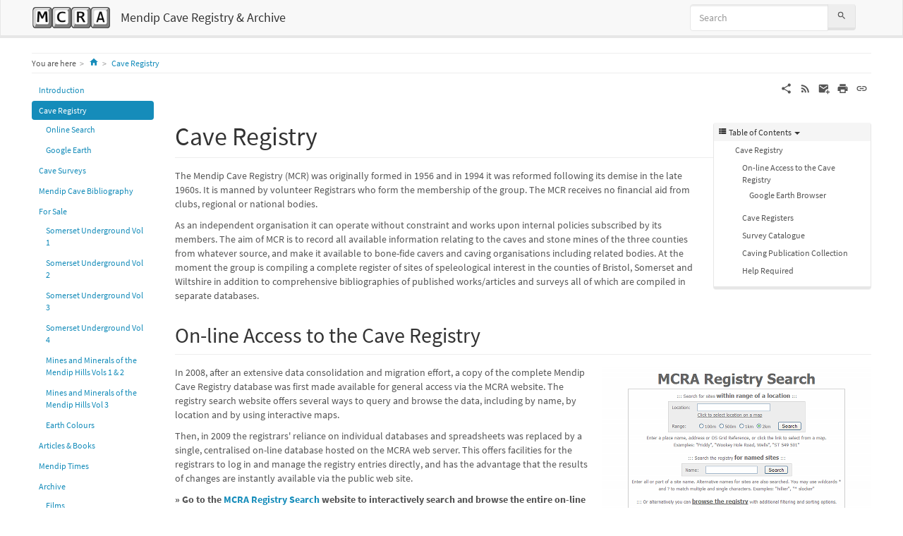

--- FILE ---
content_type: text/html; charset=utf-8
request_url: https://www.mcra.org.uk/wiki/doku.php?id=registry:start
body_size: 9082
content:
<!DOCTYPE html>
<html xmlns="http://www.w3.org/1999/xhtml" lang="en" dir="ltr" class="no-js">
<head>
    <meta charset="UTF-8" />
    <title>Cave Registry [Mendip Cave Registry &amp; Archive]</title>
    <script>(function(H){H.className=H.className.replace(/\bno-js\b/,'js')})(document.documentElement)</script>
    <meta name="viewport" content="width=device-width,initial-scale=1" />
    <link rel="shortcut icon" href="/wiki/lib/exe/fetch.php?media=favicon.ico" />
<link rel="apple-touch-icon" href="/wiki/lib/tpl/bootstrap3/images/apple-touch-icon.png" />
<meta name="generator" content="DokuWiki"/>
<meta name="robots" content="noindex,nofollow"/>
<meta name="keywords" content="registry,start"/>
<link rel="search" type="application/opensearchdescription+xml" href="/wiki/lib/exe/opensearch.php" title="Mendip Cave Registry &amp;amp; Archive"/>
<link rel="start" href="/wiki/"/>
<link rel="contents" href="/wiki/doku.php?id=registry:start&amp;do=index" title="Sitemap"/>
<link rel="manifest" href="/wiki/lib/exe/manifest.php"/>
<link rel="alternate" type="application/rss+xml" title="Recent Changes" href="/wiki/feed.php"/>
<link rel="alternate" type="application/rss+xml" title="Current namespace" href="/wiki/feed.php?mode=list&amp;ns=registry"/>
<link rel="alternate" type="text/html" title="Plain HTML" href="/wiki/doku.php?do=export_xhtml&amp;id=registry:start"/>
<link rel="canonical" href="https://www.mcra.org.uk/wiki/doku.php?id=registry:start"/>
<link rel="stylesheet" href="/wiki/lib/exe/css.php?t=bootstrap3&amp;tseed=09c6078d58b4c5c7ec968a2a63f5a10c"/>
<!--[if gte IE 9]><!-->
<script >/*<![CDATA[*/var NS='registry';var JSINFO = {"plugins":{"dropfiles":{"insertFileLink":0}},"schemes":["http","https","telnet","gopher","wais","ftp","ed2k","irc","ldap"],"bootstrap3":{"mode":"show","toc":[],"config":{"collapsibleSections":0,"fixedTopNavbar":1,"showSemanticPopup":0,"sidebarOnNavbar":1,"tagsOnTop":0,"tocAffix":0,"tocCollapseOnScroll":0,"tocCollapsed":0,"tocLayout":"default","useAnchorJS":0,"useAlternativeToolbarIcons":1}},"id":"registry:start","namespace":"registry","ACT":"show","useHeadingNavigation":1,"useHeadingContent":1};
/*!]]>*/</script>
<script src="/wiki/lib/exe/jquery.php?tseed=34a552433bc33cc9c3bc32527289a0b2" defer="defer"></script>
<script src="/wiki/lib/exe/js.php?t=bootstrap3&amp;tseed=09c6078d58b4c5c7ec968a2a63f5a10c" defer="defer"></script>
<!--<![endif]-->
<style type="text/css">@media screen { body { margin-top: 70px; }  #dw__toc.affix { top: 60px; position: fixed !important; } }</style>
    <!--[if lt IE 9]>
    <script type="text/javascript" src="https://oss.maxcdn.com/html5shiv/3.7.2/html5shiv.min.js"></script>
    <script type="text/javascript" src="https://oss.maxcdn.com/respond/1.4.2/respond.min.js"></script>
    <![endif]-->
</head>
<body class="lumen dokuwiki mode_show tpl_bootstrap3 dw-table-width dw-fluid-container" data-page-id="registry:start"><div class="dokuwiki">
    <header id="dokuwiki__header" class="dw-container dokuwiki container-fluid mx-5">
    <!-- navbar -->
<nav id="dw__navbar" class="navbar navbar-fixed-top navbar-default" role="navigation">

    <div class="dw-container container-fluid mx-5">

        <div class="navbar-header">

            <button class="navbar-toggle" type="button" data-toggle="collapse" data-target=".navbar-collapse">
                <span class="icon-bar"></span>
                <span class="icon-bar"></span>
                <span class="icon-bar"></span>
            </button>

            <a class="navbar-brand d-flex align-items-center" href="/wiki/doku.php?id=start" accesskey="h" title="Mendip Cave Registry &amp; Archive"><img id="dw__logo" class="pull-left h-100 mr-4" alt="Mendip Cave Registry &amp; Archive" src="/wiki/lib/exe/fetch.php?media=logo.png" /><div class="pull-right"><div id="dw__title">Mendip Cave Registry &amp; Archive</div></div></a>
        </div>

        <div class="collapse navbar-collapse">

            
            
            <div class="navbar-right" id="dw__navbar_items">

                <!-- navbar-searchform -->
<form action="/wiki/doku.php?id=registry:start" accept-charset="utf-8" class="navbar-form navbar-left search" id="dw__search" method="get" role="search">
    <div class="input-group">
        <input id="qsearch" autocomplete="off" type="search" placeholder="Search" value="" accesskey="f" name="q" class="form-control" title="[F]" />
        <div class="input-group-btn">
            <button  class="btn btn-default" type="submit" title="Search">
                <span class="iconify"  data-icon="mdi:magnify"></span>            </button>
        </div>

    </div>
    <input type="hidden" name="do" value="search" />
</form>
<!-- /navbar-searchform -->

                <ul class="nav navbar-nav">

                    
                                        <li>
                        <span class="dw__actions dw-action-icon">
                                                </span>
                    </li>
                    
                </ul>

                
                
            </div>

        </div>
    </div>
</nav>
<!-- navbar -->
    </header>

    <a name="dokuwiki__top" id="dokuwiki__top"></a>

    <main role="main" class="dw-container pb-5 dokuwiki container-fluid mx-5">

        <div id="dokuwiki__pageheader">

            
            <!-- breadcrumbs -->
<nav id="dw__breadcrumbs" class="small">

    <hr/>

        <div class="dw__youarehere">
        <ol class="breadcrumb" itemscope itemtype="http://schema.org/BreadcrumbList"><li>You are here</li><li itemprop="itemListElement" itemscope itemtype="http://schema.org/ListItem"><a href="/wiki/doku.php?id=start"   itemprop="item"  title="start"><span itemprop="name"><span class="iconify"  data-icon="mdi:home"></span><span class="sr-only">Home</span></span></a><meta itemprop="position" content="1" /></li><li itemprop="itemListElement" itemscope itemtype="http://schema.org/ListItem"><span itemprop="name"><a itemprop="item"  href="/wiki/doku.php?id=registry:start" class="wikilink1" title="registry:start" >Cave Registry</a></span><meta itemprop="position" content="2" /></li></ol>    </div>
    
    
    <hr/>

</nav>
<!-- /breadcrumbs -->

            <p class="text-right">
                            </p>

            <div id="dw__msgarea" class="small">
                            </div>

        </div>

        <div class="row">

            <!-- sidebar -->
<aside id="dokuwiki__aside" class="dw__sidebar col-sm-3 col-md-2 hidden-print">
    <div class="dw-sidebar-content">
        <div class="dw-sidebar-title hidden-lg hidden-md hidden-sm" data-toggle="collapse" data-target="#dokuwiki__aside .dw-sidebar-body">
            <span class="iconify"  data-icon="mdi:view-list"></span> Sidebar        </div>
        <div class="dw-sidebar-body collapse in small">
            <ul class="nav  nav-pills nav-stacked">
<li class="level1"> <a href="/wiki/doku.php?id=start" class="wikilink1" title="start" >Introduction</a>
</li>
<li class="level1 node active"> <a href="/wiki/doku.php?id=registry:start" class="wikilink1" title="registry:start" data-wiki-curid="true">Cave Registry</a>
<ul class="nav  nav-pills nav-stacked">
<li class="level2"> <a href="https://www.mcra.org.uk/registry/registrysearch.php" class="urlextern" target="_tab" title="https://www.mcra.org.uk/registry/registrysearch.php" rel="ugc nofollow noopener">Online Search</a>
</li>
<li class="level2"> <a href="https://www.mcra.org.uk/registry/MendipCaveRegistry.kml" class="urlextern" target="_tab" title="https://www.mcra.org.uk/registry/MendipCaveRegistry.kml" rel="ugc nofollow noopener">Google Earth</a>
</li>
</ul>
</li>
<li class="level1"> <a href="/wiki/doku.php?id=surveys" class="wikilink1" title="surveys" >Cave Surveys</a>
</li>
<li class="level1"> <a href="/wiki/doku.php?id=bibliography:start" class="wikilink1" title="bibliography:start" >Mendip Cave Bibliography</a>
</li>
<li class="level1 node"> <a href="/wiki/doku.php?id=for_sale" class="wikilink1" title="for_sale" >For Sale</a>
<ul class="nav  nav-pills nav-stacked">
<li class="level2"> <a href="/wiki/doku.php?id=for_sale#somerset_underground_-_1" class="wikilink1" title="for_sale" >Somerset Underground Vol 1</a>
</li>
<li class="level2"> <a href="/wiki/doku.php?id=for_sale#somerset_underground_-_2" class="wikilink1" title="for_sale" >Somerset Underground Vol 2</a>
</li>
<li class="level2"> <a href="/wiki/doku.php?id=for_sale#somerset_underground_-_3" class="wikilink1" title="for_sale" >Somerset Underground Vol 3</a> 
</li>
<li class="level2"> <a href="/wiki/doku.php?id=for_sale#somerset_underground_-_4" class="wikilink1" title="for_sale" >Somerset Underground Vol 4</a>
</li>
<li class="level2"> <a href="/wiki/doku.php?id=for_sale#mines_and_minerals_of_the_mendip_hills_vols_1_2" class="wikilink1" title="for_sale" >Mines and Minerals of the Mendip Hills Vols 1 &amp; 2</a>
</li>
<li class="level2"> <a href="/wiki/doku.php?id=for_sale#mines_and_minerals_of_the_mendip_hills_vol_3" class="wikilink1" title="for_sale" >Mines and Minerals of the Mendip Hills Vol 3</a>
</li>
<li class="level2"> <a href="/wiki/doku.php?id=for_sale#earth_colours" class="wikilink1" title="for_sale" >Earth Colours</a>
</li>
</ul>
</li>
<li class="level1"> <a href="/wiki/doku.php?id=articles:start" class="wikilink1" title="articles:start" >Articles &amp; Books</a>
</li>
<li class="level1"> <a href="/wiki/doku.php?id=articles:mendiptimes" class="wikilink1" title="articles:mendiptimes" >Mendip Times</a>
</li>
<li class="level1 node"> <a href="/wiki/doku.php?id=archive:start" class="wikilink1" title="archive:start" >Archive</a>
<ul class="nav  nav-pills nav-stacked">
<li class="level2"> <a href="/wiki/doku.php?id=archive:films" class="wikilink1" title="archive:films" >Films</a>
</li>
<li class="level2"> <a href="/wiki/doku.php?id=archive:audio" class="wikilink1" title="archive:audio" >Audio</a>
</li>
<li class="level2"> <a href="https://www.mcra.org.uk/logbooks" class="urlextern" target="_tab" title="https://www.mcra.org.uk/logbooks" rel="ugc nofollow noopener">Logbooks and Club Publications</a>
</li>
<li class="level2"> <a href="https://www.mcra.org.uk/photoarchive" class="urlextern" target="_tab" title="https://www.mcra.org.uk/photoarchive" rel="ugc nofollow noopener">Photo Database</a>
</li>
<li class="level2"> <a href="https://www.mcra.org.uk/photogallery" class="urlextern" target="_tab" title="https://www.mcra.org.uk/photogallery" rel="ugc nofollow noopener">Photo Gallery</a>
</li>
<li class="level2"> <a href="http://cave-registry.org.uk/" class="urlextern" target="_tab" title="http://cave-registry.org.uk/" rel="ugc nofollow noopener">Data (surveying) Archive</a>
</li>
<li class="level2"> <a href="/wiki/doku.php?id=archive:catalogues" class="wikilink1" title="archive:catalogues" >Postcards</a>
</li>
</ul>
</li>
<li class="level1"> <a href="/wiki/doku.php?id=archaeology:start" class="wikilink1" title="archaeology:start" >Archaeology</a>
</li>
<li class="level1"> <a href="/wiki/doku.php?id=geology:start" class="wikilink1" title="geology:start" >Geology</a>
</li>
<li class="level1"> <a href="/wiki/doku.php?id=mines:start" class="wikilink1" title="mines:start" >Mines &amp; Quarries</a>
</li>
<li class="level1"> <a href="/wiki/doku.php?id=contacts:start" class="wikilink1" title="contacts:start" >Contacts</a>
</li>
<li class="level1"> <a href="/wiki/doku.php?id=areas:start" class="wikilink1" title="areas:start" >Registry Areas</a>
</li>
<li class="level1"> <a href="/wiki/doku.php?id=history" class="wikilink1" title="history" >History</a>
</li>
<li class="level1"> <a href="/wiki/doku.php?id=links" class="wikilink1" title="links" >Links</a>
</li>
<li class="level1"> <a href="/wiki/doku.php?id=portal:start" class="wikilink1" title="portal:start" >Registrar&#039;s Portal</a>
</li>
</ul>

<p>
<br/>

</p>
<div class="bs-wrap bs-wrap-panel panel panel-default"><div class="panel-heading"><h4 class="panel-title">Support MCRA</h4></div><div class="panel-body">
<p>
<strong>If you found this site useful please</strong>

<form action="https://www.paypal.com/cgi-bin/webscr" method="post" target="_top" class="form-inline">
<input type="hidden" name="cmd" value="_s-xclick">
<input type="hidden" name="hosted_button_id" value="DVAVJJJJEXH4C">
<input type="image" src="https://www.paypalobjects.com/en_GB/i/btn/btn_donate_LG.gif" border="0" name="submit" alt="PayPal – The safer, easier way to pay online.">
<img alt="" border="0" src="https://www.paypalobjects.com/en_GB/i/scr/pixel.gif" width="1" height="1">
</form>

</p>
</div></div><!-- EDIT{&quot;target&quot;:&quot;plugin_bootswrapper_panel&quot;,&quot;name&quot;:1,&quot;secid&quot;:1,&quot;range&quot;:&quot;1638-2210&quot;} -->
<p>
<span style="color: black;">Your use of this site and the information presented herein is subject to the </span><a href="/wiki/doku.php?id=disclaimer" class="wikilink1" title="disclaimer" >legal notices</a><span style="color: black;">.</span>
<br/>

<span style="font-size: 7pt; color: black; font-weight: normal;">MCRA is a registered charity in England and Wales, no. <a href='https://register-of-charities.charitycommission.gov.uk/en/charity-search/-/charity-details/5042257'>1155068</a>.</span>
</p>        </div>
    </div>
</aside>
<!-- /sidebar -->

            <article id="dokuwiki__content" class="col-sm-9 col-md-10 " itemscope itemtype="http://schema.org/Article" itemref="dw__license">

                <!-- /page-tools -->

                <div class="no-panel" itemprop="articleBody">
                    <div class="page ">

                        <!-- page-icons -->
<div class="dw-page-icons pull-right hidden-print">
    <ul class="list-inline">
    <li class="shareon dropdown"><a href="#" title="Share via" rel="nofollow" class="menuitem dropdown-toggle shareon" data-toggle="dropdown" data-remote="/wiki/doku.php?id=registry:start" data-target="#" aria-haspopup="true" aria-expanded="true"><svg xmlns="http://www.w3.org/2000/svg" xmlns:xlink="http://www.w3.org/1999/xlink" version="1.1" id="mdi-share-variant" width="24" height="24" viewBox="0 0 24 24"><path d="M18,16.08C17.24,16.08 16.56,16.38 16.04,16.85L8.91,12.7C8.96,12.47 9,12.24 9,12C9,11.76 8.96,11.53 8.91,11.3L15.96,7.19C16.5,7.69 17.21,8 18,8C19.66,8 21,6.66 21,5C21,3.34 19.66,2 18,2C16.34,2 15,3.34 15,5C15,5.24 15.04,5.47 15.09,5.7L8.04,9.81C7.5,9.31 6.79,9 6,9C4.34,9 3,10.34 3,12C3,13.66 4.34,15 6,15C6.79,15 7.5,14.69 8.04,14.19L15.16,18.34C15.11,18.55 15.08,18.77 15.08,19C15.08,20.61 16.39,21.91 18,21.91C19.61,21.91 20.92,20.61 20.92,19C20.92,17.39 19.61,16.08 18,16.08Z" /></svg><span>Share via</span></a><ul class="dropdown-menu"><li class="dropdown-header"><span class="iconify"  data-icon="mdi:share-variant"></span> Share via...</li><li><a href="#" class="share share-twitter" title="Share via Twitter"><span class="iconify"  data-icon="mdi:twitter"></span> Twitter</a></li><li><a href="#" class="share share-linkedin" title="Share via LinkedIn"><span class="iconify"  data-icon="mdi:linkedin"></span> LinkedIn</a></li><li><a href="#" class="share share-facebook" title="Share via Facebook"><span class="iconify"  data-icon="mdi:facebook"></span> Facebook</a></li><li><a href="#" class="share share-pinterest" title="Share via Pinterest"><span class="iconify"  data-icon="mdi:pinterest"></span> Pinterest</a></li><li><a href="#" class="share share-telegram" title="Share via Telegram"><span class="iconify"  data-icon="mdi:telegram"></span> Telegram</a></li><li><a href="#" class="share share-whatsapp" title="Share via WhatsApp"><span class="iconify"  data-icon="mdi:whatsapp"></span> WhatsApp</a></li><li><a href="#" class="share share-yammer" title="Share via Yammer"><span class="iconify"  data-icon="mdi:yammer"></span> Yammer</a></li><li><a href="#" class="share share-reddit" title="Share via Reddit"><span class="iconify"  data-icon="mdi:reddit"></span> Reddit</a></li></ul></li><li class="feed"><a href="https://www.mcra.org.uk/wiki/feed.php?ns=registry" title="Recent Changes" rel="nofollow" class="menuitem feed"><svg xmlns="http://www.w3.org/2000/svg" xmlns:xlink="http://www.w3.org/1999/xlink" version="1.1" id="mdi-rss" width="24" height="24" viewBox="0 0 24 24"><path d="M6.18,15.64C7.38,15.64 8.36,16.62 8.36,17.82C8.36,19 7.38,20 6.18,20C5,20 4,19 4,17.82C4,16.62 4.98,15.64 6.18,15.64M4,4.44C12.59,4.44 19.56,11.41 19.56,20H16.73C16.73,12.97 11.03,7.27 4,7.27V4.44M4,10.1C9.47,10.1 13.9,14.53 13.9,20H11.07C11.07,16.1 7.9,12.93 4,12.93V10.1Z" /></svg><span>Recent Changes</span></a></li><li class="sendmail"><a href="#" title="Send via e-Mail" rel="nofollow" class="menuitem sendmail"><svg xmlns="http://www.w3.org/2000/svg" xmlns:xlink="http://www.w3.org/1999/xlink" version="1.1" id="mdi-email-plus" width="24" height="24" viewBox="0 0 24 24"><path d="M3,4C1.89,4 1,4.89 1,6V18C1,19.1 1.9,20 3,20H14.09C14.03,19.67 14,19.34 14,19C14,15.69 16.69,13 20,13C20.34,13 20.67,13.03 21,13.09V6C21,4.89 20.1,4 19,4H3M3,6L11,11L19,6V8L11,13L3,8V6M19,15V18H16V20H19V23H21V20H24V18H21V15H19Z" /></svg><span>Send via e-Mail</span></a></li><li class="printpage"><a href="#" title="Print" rel="nofollow" class="menuitem printpage"><svg xmlns="http://www.w3.org/2000/svg" xmlns:xlink="http://www.w3.org/1999/xlink" version="1.1" id="mdi-printer" width="24" height="24" viewBox="0 0 24 24"><path d="M18,3H6V7H18M19,12C18.45,12 18,11.55 18,11C18,10.45 18.45,10 19,10C19.55,10 20,10.45 20,11C20,11.55 19.55,12 19,12M16,19H8V14H16M19,8H5C3.34,8 2,9.34 2,11V17H6V21H18V17H22V11C22,9.34 20.66,8 19,8Z" /></svg><span>Print</span></a></li><li class="permalink"><a href="https://www.mcra.org.uk/wiki/doku.php?id=registry:start&amp;rev=1768246269" title="Permalink" rel="nofollow" class="menuitem permalink" target="_blank"><svg xmlns="http://www.w3.org/2000/svg" xmlns:xlink="http://www.w3.org/1999/xlink" version="1.1" id="mdi-link" width="24" height="24" viewBox="0 0 24 24"><path d="M3.9,12C3.9,10.29 5.29,8.9 7,8.9H11V7H7C4.24,7 2,9.24 2,12C2,14.76 4.24,17 7,17H11V15.1H7C5.29,15.1 3.9,13.71 3.9,12M8,13H16V11H8V13M17,7H13V8.9H17C18.71,8.9 20.1,10.29 20.1,12C20.1,13.71 18.71,15.1 17,15.1H13V17H17C19.76,17 22,14.76 22,12C22,9.24 19.76,7 17,7Z" /></svg><span>Permalink</span></a></li>    </ul>
</div>

<span class="clearfix"></span>

<!-- /page-icons -->

<div class="help modal fade" tabindex="-1" role="dialog">
    <div class="modal-dialog modal-lg" role="document">
        <div class="modal-content">
            <div class="modal-header">
                <button type="button" class="close" data-dismiss="modal" aria-label="Close"><span aria-hidden="true">&times;</span></button>
                <h4 class="modal-title"></h4>
            </div>
            <div class="modal-body px-5"></div>
        </div>
    </div>
</div>


<div class="dw-content-page "><script>JSINFO.bootstrap3.toc = [{"link":"#cave_registry","title":"Cave Registry","level":1},{"link":"#on-line_access_to_the_cave_registry","title":"On-line Access to the Cave Registry","level":2},{"link":"#google_earth_browser","title":"Google Earth Browser","level":3},{"link":"#cave_registers","title":"Cave Registers","level":2},{"link":"#survey_catalogue","title":"Survey Catalogue","level":2},{"link":"#caving_publication_collection","title":"Caving Publication Collection","level":2},{"link":"#help_required","title":"Help Required","level":2}];</script>
<!-- TOC START -->
<div class="dw-toc hidden-print">
<nav id="dw__toc" role="navigation" class="toc-panel panel panel-default small">
<h6 data-toggle="collapse" data-target="#dw__toc .toc-body" title="Table of Contents" class="panel-heading toc-title"><span class="iconify"  data-icon="mdi:view-list"></span> <span>Table of Contents</span> <i class="caret"></i></h6>
<div class="panel-body  toc-body collapse in">
<ul class="nav toc">
<li class="level1"><a href="#cave_registry">Cave Registry</a>
<ul class="nav toc">
<li class="level2"><a href="#on-line_access_to_the_cave_registry">On-line Access to the Cave Registry</a>
<ul class="nav toc">
<li class="level3"><a href="#google_earth_browser">Google Earth Browser</a></li>
</ul>
</li>
<li class="level2"><a href="#cave_registers">Cave Registers</a></li>
<li class="level2"><a href="#survey_catalogue">Survey Catalogue</a></li>
<li class="level2"><a href="#caving_publication_collection">Caving Publication Collection</a></li>
<li class="level2"><a href="#help_required">Help Required</a></li>
</ul></li>
</ul>
</div>
</nav>
</div>
<!-- TOC END -->
<!-- content --><div class="dw-content"><h1 class="sectionedit1 page-header pb-3 mb-4 mt-5" id="cave_registry">Cave Registry</h1>
<div class="level1">

<p>
The Mendip Cave Registry (MCR) was originally formed in 1956 and in 1994 it was reformed following its demise in the late 1960s. It is manned by volunteer Registrars who form the membership of the group. The MCR receives no financial aid from clubs, regional or national bodies.
</p>

<p>
As an independent organisation it can operate without constraint and works upon internal policies subscribed by its members. The aim of MCR is to record all available information relating to the caves and stone mines of the three counties from whatever source, and make it available to bone-fide cavers and caving organisations including related bodies. At the moment the group is compiling a complete register of sites of speleological interest in the counties of Bristol, Somerset and Wiltshire in addition to comprehensive bibliographies of published works/articles and surveys all of which are compiled in separate databases.
</p>

</div>

<h2 class="sectionedit2 page-header pb-3 mb-4 mt-5" id="on-line_access_to_the_cave_registry">On-line Access to the Cave Registry</h2>
<div class="level2">

<p>
<a href="https://www.mcra.org.uk/registry" class="media" target="_tab" title="https://www.mcra.org.uk/registry" rel="ugc nofollow noopener"><img src="/wiki/lib/exe/fetch.php?media=registry:registrysearch_ss1.png" class="mediaright img-responsive" loading="lazy" title="MCRA Registry Search screenshot" alt="MCRA Registry Search screenshot" /></a>
In 2008, after an extensive data consolidation and migration effort, a copy of the complete Mendip Cave Registry database was first made available for general access via the MCRA website. The registry search website offers several ways to query and browse the data, including by name, by location and by using interactive maps.
</p>

<p>
Then, in 2009 the registrars&#039; reliance on individual databases and spreadsheets was replaced by a single, centralised on-line database hosted on the MCRA web server. This offers facilities for the registrars to log in and manage the registry entries directly, and has the advantage that the results of changes are instantly available via the public web site.
</p>

<p>
<strong>» Go to the <a href="https://www.mcra.org.uk/registry" class="urlextern" target="_tab" title="https://www.mcra.org.uk/registry" rel="ugc nofollow noopener">MCRA Registry Search</a> website to interactively search and browse the entire on-line Mendip Cave Registry database.</strong>
</p>

</div>

<h3 class="sectionedit3 page-header pb-3 mb-4 mt-5" id="google_earth_browser">Google Earth Browser</h3>
<div class="level3">

<p>
As an additional method of making the registry data available, we have created a Google Earth interface to provide an exciting and interactive way to visualise and explore the caves and cave hydrology of Mendip.
</p>

<p>
<a href="/wiki/lib/exe/detail.php?id=registry%3Astart&amp;media=registry:gebrowser_ss1.png" class="media" title="registry:gebrowser_ss1.png"><img src="/wiki/lib/exe/fetch.php?w=300&amp;tok=863604&amp;media=registry:gebrowser_ss1.png" class="media img-responsive" loading="lazy" title="Google Earth screenshot" alt="Google Earth screenshot" width="300" /></a> <a href="/wiki/lib/exe/detail.php?id=registry%3Astart&amp;media=registry:gebrowser_ss2.png" class="media" title="registry:gebrowser_ss2.png"><img src="/wiki/lib/exe/fetch.php?w=300&amp;tok=8904ac&amp;media=registry:gebrowser_ss2.png" class="media img-responsive" loading="lazy" title="Google Earth screenshot" alt="Google Earth screenshot" width="300" /></a>
</p>
<div class="bs-wrap alert alert-warning" role="alert">You will need to install the dedicated <a href="https://www.google.com/earth/download" class="urlextern" target="_tab" title="https://www.google.com/earth/download" rel="ugc nofollow noopener">Google Earth Pro</a> desktop application to use this service. The online (web browser) version of Google Earth doesn&#039;t yet support the features required to view the full dataset.</div>
<p>
<strong>» To start browsing the registry in Google Earth follow this link: <a href="https://www.mcra.org.uk/registry/MendipCaveRegistry.kml" class="urlextern" target="_tab" title="https://www.mcra.org.uk/registry/MendipCaveRegistry.kml" rel="ugc nofollow noopener">Mendip Cave Registry Browser KML</a></strong>. 
</p>

<p>
[If you are prompted to save or open a file after clicking the link then choose “open” to load it into Google Earth.]
</p>

<p>
<strong>It is only necessary to download the above KML file once - answer “Yes” when prompted to save it to “My Places” when closing Google Earth and then it will be available every time Google Earth is run, automatically keeping up to date with any changes to the registry data and adding any new information that becomes available, so there&#039;s no need to keep revisiting this link.</strong>
</p>
<hr />

</div>

<h2 class="sectionedit4 page-header pb-3 mb-4 mt-5" id="cave_registers">Cave Registers</h2>
<div class="level2">

<p>
In 2005 the Registry published a bibliography relating to caves and other sites in the counties of Bristol, Somerset and Wiltshire.
</p>

<p>
Work by registrars is ongoing. The register contains well over 2000 entries for sites including alternative names for known sites. The registrars have recorded the following information relating to caves, mines, rock shelters and other sites of speleological interest –
</p>

<p>
Site Name, Location, Classification (e.g. cave, Mine), NGR, Altitude, Length, Depth, Description, Notes and Reference.
</p>
<hr />

</div>

<h2 class="sectionedit5 page-header pb-3 mb-4 mt-5" id="survey_catalogue">Survey Catalogue</h2>
<div class="level2">

<p>
A survey catalogue is being prepared which lists all surveys published in a number of caving club publications. Each survey will be represented by a thumb-nail reproduction and full bibliographical details.
</p>

<p>
The survey catalogue has now been cross-referenced with the cave registry, and so the details of surveys available for a cave are listed on the on-line registry search website.
</p>
<hr />

</div>

<h2 class="sectionedit6 page-header pb-3 mb-4 mt-5" id="caving_publication_collection">Caving Publication Collection</h2>
<div class="level2">

<p>
During the 1960s the Mendip Cave Registry arranged with the librarian of the Central Library, Bristol to augment their caving material. Several clubs sent their publications to the registry for bibliographical recording and onward transmission to the Central Library. A catalogue of all caving material held at the library was published later.
</p>

<p>
Following the demise of the Registry some clubs still forwarded material via Ray Mansfield for details to be included in the then annual Cave Titles in Speleology (published by Manol Publications and, later, BCRA). The publication has now been superseded by Speleological Abstracts since 1993.
</p>

<p>
At the moment several clubs are contributing copies of their publications to the Central Library via the Registry.
</p>

<p>
Clubs submitting their publications for Central Library caving collection are: Axbridge Caving Group, Bristol Exploration Club, Mendip Nature Research Club, Shepton Mallet Cave Club, University of Bristol Spelaeological Society, Wealdon Cave and Mine Society, Wessex Cave Club, Westminster Speleological Group.
</p>
<hr />

</div>

<h2 class="sectionedit7 page-header pb-3 mb-4 mt-5" id="help_required">Help Required</h2>
<div class="level2">

<p>
Registrars are always willing to accept help collecting information relating to each known site; details too are also needed for new digs and explored caves. Please contact any of the <a href="/wiki/doku.php?id=areas:start" class="wikilink1" title="areas:start" data-wiki-id="areas:start">registrars</a>.
</p>

</div>
</div><!-- /content --></div>
                    </div>
                </div>

                <div class="small text-right">

                                        <span class="docInfo">
                        <ul class="list-inline"><li><span class="iconify text-muted"  data-icon="mdi:file-document-outline"></span> <span title="registry/start.txt">registry/start.txt</span></li><li><span class="iconify text-muted"  data-icon="mdi:calendar"></span> Last modified: <span title="12 Jan 2026  19:31">12 Jan 2026  19:31</span></li><li class="text-muted">by <bdi>matt</bdi></li></ul>                    </span>
                    
                                        <span class="loginLink hidden-print">
                        <a href="/wiki/doku.php?id=registry:start&amp;do=login&amp;sectok=" title="Log In" rel="nofollow" class="menuitem login"><svg xmlns="http://www.w3.org/2000/svg" width="24" height="24" viewBox="0 0 24 24"><path d="M10 17.25V14H3v-4h7V6.75L15.25 12 10 17.25M8 2h9a2 2 0 0 1 2 2v16a2 2 0 0 1-2 2H8a2 2 0 0 1-2-2v-4h2v4h9V4H8v4H6V4a2 2 0 0 1 2-2z"/></svg> Log In</a>                    </span>
                    
                </div>

            </article>

            
        </div>

    </main>

    <footer id="dw__footer" class="dw-container py-5 dokuwiki container-fluid">
        <!-- footer -->
<div class="dw-container small container-fluid mx-5">

    
    <div class="footer-dw-title">
                <div class="media">
            <div class="media-left">
                <img src="/wiki/lib/exe/fetch.php?media=logo.png" alt="Mendip Cave Registry &amp; Archive" class="media-object" style="height:32px" />
            </div>
            <div class="media-body">
                <div class="row">
                    <div class="col-sm-2">
                        <h4 class="media-heading">Mendip Cave Registry &amp; Archive</h4>
                        <p>
                                                    </p>
                    </div>
                    <div class="col-sm-10">
                        <p>
<a href="https://krystal.uk" class="urlextern" target="_tab" title="https://krystal.uk" rel="ugc nofollow noopener">Hosted by Krystal</a>
</p>                    </div>
                </div>
            </div>
        </div>
                    </div>

    <div class="footer-license row">
        <hr/>
        <div id="dw__license" class="col-sm-6">
                        <p>
                <a href="https://creativecommons.org/licenses/by-nc-sa/4.0/deed.en" title="CC Attribution-Noncommercial-Share Alike 4.0 International" target="_tab" itemscope itemtype="http://schema.org/CreativeWork" itemprop="license" rel="license" class="license"><img src="/wiki/lib/tpl/bootstrap3/images/license/cc.png" width="24" height="24" alt="cc" /> <img src="/wiki/lib/tpl/bootstrap3/images/license/by.png" width="24" height="24" alt="by" /> <img src="/wiki/lib/tpl/bootstrap3/images/license/nc.png" width="24" height="24" alt="nc" /> <img src="/wiki/lib/tpl/bootstrap3/images/license/sa.png" width="24" height="24" alt="sa" /> </a>            </p>
            <p class="small">
                Except where otherwise noted, content on this wiki is licensed under the following license:<br/><a href="https://creativecommons.org/licenses/by-nc-sa/4.0/deed.en" title="CC Attribution-Noncommercial-Share Alike 4.0 International" target="_tab" itemscope itemtype="http://schema.org/CreativeWork" itemprop="license" rel="license" class="license">CC Attribution-Noncommercial-Share Alike 4.0 International</a>            </p>
                    </div>

        <div class="col-sm-6">
                    </div>

    </div>

</div>
<!-- /footer -->
    </footer>

    <a href="#dokuwiki__top" class="back-to-top hidden-print btn btn-default" title="skip to content" accesskey="t">
        <span class="iconify"  data-icon="mdi:chevron-up"></span>    </a>

    <div id="screen__mode">        <span class="visible-xs-block"></span>
        <span class="visible-sm-block"></span>
        <span class="visible-md-block"></span>
        <span class="visible-lg-block"></span>
    </div>

    <img src="/wiki/lib/exe/taskrunner.php?id=registry%3Astart&amp;1768480127" width="2" height="1" alt="" />
</div>

</body>
</html>
